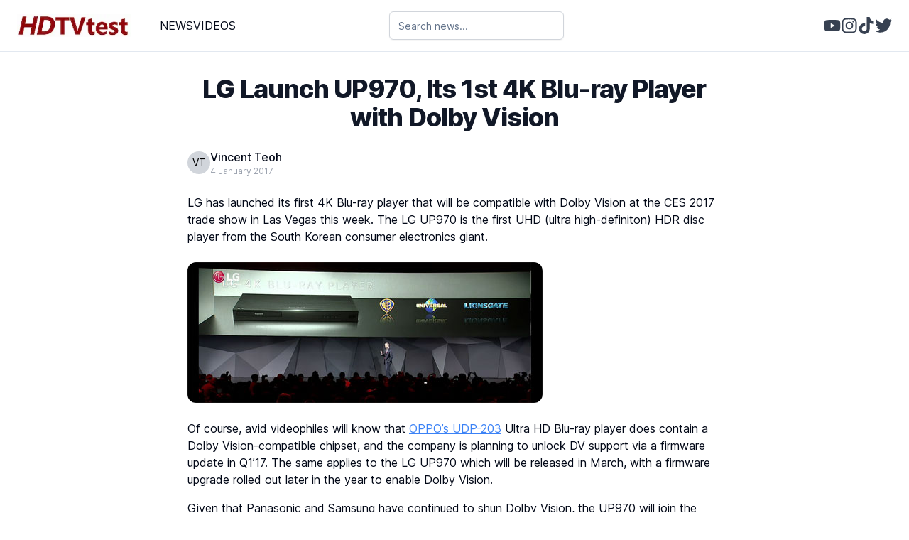

--- FILE ---
content_type: text/html; charset=utf-8
request_url: https://www.hdtvtest.co.uk/news/lg-up970-201701044395
body_size: 9257
content:
<!DOCTYPE html><html lang="en"><head><meta charSet="utf-8"/><meta name="viewport" content="width=device-width, initial-scale=1"/><link rel="preload" as="image" href="https://www.hdtvtest.co.uk/news/wp-content/uploads/2017/01/lg-up970.jpg"/><link rel="stylesheet" href="/_next/static/css/13451f389596575d.css" data-precedence="next"/><link rel="preload" as="script" fetchPriority="low" href="/_next/static/chunks/webpack-a48f4e653af738e1.js"/><script src="/_next/static/chunks/fd9d1056-707c6afae10298e3.js" async=""></script><script src="/_next/static/chunks/23-3b1996d7924334ed.js" async=""></script><script src="/_next/static/chunks/main-app-a59b0da226a4bb01.js" async=""></script><script src="/_next/static/chunks/231-cfe6fa805106ab1f.js" async=""></script><script src="/_next/static/chunks/app/news/%5Bslug%5D/not-found-b428a2fbddc31d65.js" async=""></script><script src="/_next/static/chunks/8e1d74a4-e90ba136a0f8cd1d.js" async=""></script><script src="/_next/static/chunks/96-09f2df3ee4168e7a.js" async=""></script><script src="/_next/static/chunks/868-0495c84223e4f3d3.js" async=""></script><script src="/_next/static/chunks/145-830c643b70f98d3e.js" async=""></script><script src="/_next/static/chunks/app/layout-511fa24baba5b93c.js" async=""></script><title>LG Launch UP970, Its 1st 4K Blu-ray Player with Dolby Vision</title><meta name="description" content="LG has launched its first 4K Blu-ray player that will be compatible with Dolby Vision at the CES 2017 trade show in Las Vegas this week. The LG UP970 is the first UHD (ultra high-definiton) ..."/><link rel="author" href="http://localhost:1337/authors/vt"/><meta name="author" content="Vincent Teoh"/><meta name="publisher" content="https://hdtvtest.co.uk"/><meta name="robots" content="https://hdtvtest.co.uk/robots.txt"/><meta name="fb:app_id" content="263219113786603"/><link rel="canonical" href="/news/lg-up970-201701044395"/><meta property="og:title" content="LG Launch UP970, Its 1st 4K Blu-ray Player with Dolby Vision"/><meta property="og:description" content="LG has launched its first 4K Blu-ray player that will be compatible with Dolby Vision at the CES 2017 trade show in Las Vegas this week. The LG UP970 is the first UHD (ultra high-definiton) ..."/><meta property="og:url" content="http://localhost:3000/news/lg-up970-201701044395"/><meta property="og:site_name" content="HDTV Test"/><meta property="og:image" content="https://www.hdtvtest.co.uk/news/wp-content/uploads/2017/01/lg-up970.jpg"/><meta name="twitter:card" content="summary_large_image"/><meta name="twitter:title" content="LG Launch UP970, Its 1st 4K Blu-ray Player with Dolby Vision"/><meta name="twitter:description" content="LG has launched its first 4K Blu-ray player that will be compatible with Dolby Vision at the CES 2017 trade show in Las Vegas this week. The LG UP970 is the first UHD (ultra high-definiton) ..."/><meta name="twitter:image" content="https://www.hdtvtest.co.uk/news/wp-content/uploads/2017/01/lg-up970.jpg"/><link rel="icon" href="https://www.hdtvtest.co.uk/be/uploads/android_chrome_512x512_652031da12.png"/><meta name="next-size-adjust"/><script src="/_next/static/chunks/polyfills-78c92fac7aa8fdd8.js" noModule=""></script></head><body class="__className_aaf875"><header class="sticky top-0 z-50 mx-auto flex w-full max-w-screen-2xl justify-between border-b bg-white px-6 py-2"><div class="flex w-min items-center justify-between pr-4 md:w-[50%] md:justify-start md:pr-0 lg:w-[25%]"><a class="hidden md:block" href="/"><img alt="hdtvtest logo" loading="lazy" width="204" height="40" decoding="async" data-nimg="1" style="color:transparent" srcSet="/_next/image?url=%2F_next%2Fstatic%2Fmedia%2Flogo.17b15875.png&amp;w=256&amp;q=75 1x, /_next/image?url=%2F_next%2Fstatic%2Fmedia%2Flogo.17b15875.png&amp;w=640&amp;q=75 2x" src="/_next/image?url=%2F_next%2Fstatic%2Fmedia%2Flogo.17b15875.png&amp;w=640&amp;q=75"/></a><button class="text-gray-700 md:hidden"><svg class="size-6" fill="none" stroke="currentColor" viewBox="0 0 24 24" xmlns="http://www.w3.org/2000/svg"><path stroke-linecap="round" stroke-linejoin="round" stroke-width="2" d="M4 6h16M4 12h16m-7 6h7"></path></svg></button><div class="hidden items-center gap-4 pl-10 md:flex"><a class="hover:text-blue-500" href="/news">NEWS</a><a class="hover:text-blue-500" href="/videos">VIDEOS</a></div></div><div class="w-full py-2 md:w-1/5"><div class="relative mx-auto w-full max-w-2xl"><div class="relative"><input type="text" class="flex h-10 bg-background px-3 py-2 text-sm ring-offset-background file:border-0 file:bg-transparent file:text-sm file:font-medium placeholder:text-muted-foreground focus-visible:outline-none focus-visible:ring-2 focus-visible:ring-ring focus-visible:ring-offset-2 disabled:cursor-not-allowed disabled:opacity-50 w-full rounded-md border border-gray-300 pr-10 shadow-sm focus:border-blue-500 focus:outline-none focus:ring-1 focus:ring-blue-500" placeholder="Search news..." value=""/></div></div></div><div class="hidden w-1/5 items-center justify-end gap-4 md:flex"><a target="_blank" rel="noopener noreferrer" href="https://www.youtube.com/@hdtvtest"><svg stroke="currentColor" fill="currentColor" stroke-width="0" viewBox="0 0 576 512" class="text-gray-700 hover:text-red-600" height="24" width="24" xmlns="http://www.w3.org/2000/svg"><path d="M549.655 124.083c-6.281-23.65-24.787-42.276-48.284-48.597C458.781 64 288 64 288 64S117.22 64 74.629 75.486c-23.497 6.322-42.003 24.947-48.284 48.597-11.412 42.867-11.412 132.305-11.412 132.305s0 89.438 11.412 132.305c6.281 23.65 24.787 41.5 48.284 47.821C117.22 448 288 448 288 448s170.78 0 213.371-11.486c23.497-6.321 42.003-24.171 48.284-47.821 11.412-42.867 11.412-132.305 11.412-132.305s0-89.438-11.412-132.305zm-317.51 213.508V175.185l142.739 81.205-142.739 81.201z"></path></svg></a><a target="_blank" rel="noopener noreferrer" href="https://www.instagram.com/hdtvtest/?hl=en"><svg stroke="currentColor" fill="currentColor" stroke-width="0" viewBox="0 0 448 512" class="text-gray-700 hover:text-pink-500" height="24" width="24" xmlns="http://www.w3.org/2000/svg"><path d="M224.1 141c-63.6 0-114.9 51.3-114.9 114.9s51.3 114.9 114.9 114.9S339 319.5 339 255.9 287.7 141 224.1 141zm0 189.6c-41.1 0-74.7-33.5-74.7-74.7s33.5-74.7 74.7-74.7 74.7 33.5 74.7 74.7-33.6 74.7-74.7 74.7zm146.4-194.3c0 14.9-12 26.8-26.8 26.8-14.9 0-26.8-12-26.8-26.8s12-26.8 26.8-26.8 26.8 12 26.8 26.8zm76.1 27.2c-1.7-35.9-9.9-67.7-36.2-93.9-26.2-26.2-58-34.4-93.9-36.2-37-2.1-147.9-2.1-184.9 0-35.8 1.7-67.6 9.9-93.9 36.1s-34.4 58-36.2 93.9c-2.1 37-2.1 147.9 0 184.9 1.7 35.9 9.9 67.7 36.2 93.9s58 34.4 93.9 36.2c37 2.1 147.9 2.1 184.9 0 35.9-1.7 67.7-9.9 93.9-36.2 26.2-26.2 34.4-58 36.2-93.9 2.1-37 2.1-147.8 0-184.8zM398.8 388c-7.8 19.6-22.9 34.7-42.6 42.6-29.5 11.7-99.5 9-132.1 9s-102.7 2.6-132.1-9c-19.6-7.8-34.7-22.9-42.6-42.6-11.7-29.5-9-99.5-9-132.1s-2.6-102.7 9-132.1c7.8-19.6 22.9-34.7 42.6-42.6 29.5-11.7 99.5-9 132.1-9s102.7-2.6 132.1 9c19.6 7.8 34.7 22.9 42.6 42.6 11.7 29.5 9 99.5 9 132.1s2.7 102.7-9 132.1z"></path></svg></a><a target="_blank" rel="noopener noreferrer" href=" https://www.tiktok.com/@hdtvtest"><svg stroke="currentColor" fill="currentColor" stroke-width="0" viewBox="0 0 448 512" class="text-gray-700 hover:text-red-600" height="24" width="24" xmlns="http://www.w3.org/2000/svg"><path d="M448,209.91a210.06,210.06,0,0,1-122.77-39.25V349.38A162.55,162.55,0,1,1,185,188.31V278.2a74.62,74.62,0,1,0,52.23,71.18V0l88,0a121.18,121.18,0,0,0,1.86,22.17h0A122.18,122.18,0,0,0,381,102.39a121.43,121.43,0,0,0,67,20.14Z"></path></svg></a><a target="_blank" rel="noopener noreferrer" href="https://x.com/Vincent_Teoh"><svg stroke="currentColor" fill="currentColor" stroke-width="0" viewBox="0 0 512 512" class="text-gray-700 hover:text-blue-500" height="24" width="24" xmlns="http://www.w3.org/2000/svg"><path d="M459.37 151.716c.325 4.548.325 9.097.325 13.645 0 138.72-105.583 298.558-298.558 298.558-59.452 0-114.68-17.219-161.137-47.106 8.447.974 16.568 1.299 25.34 1.299 49.055 0 94.213-16.568 130.274-44.832-46.132-.975-84.792-31.188-98.112-72.772 6.498.974 12.995 1.624 19.818 1.624 9.421 0 18.843-1.3 27.614-3.573-48.081-9.747-84.143-51.98-84.143-102.985v-1.299c13.969 7.797 30.214 12.67 47.431 13.319-28.264-18.843-46.781-51.005-46.781-87.391 0-19.492 5.197-37.36 14.294-52.954 51.655 63.675 129.3 105.258 216.365 109.807-1.624-7.797-2.599-15.918-2.599-24.04 0-57.828 46.782-104.934 104.934-104.934 30.213 0 57.502 12.67 76.67 33.137 23.715-4.548 46.456-13.32 66.599-25.34-7.798 24.366-24.366 44.833-46.132 57.827 21.117-2.273 41.584-8.122 60.426-16.243-14.292 20.791-32.161 39.308-52.628 54.253z"></path></svg></a></div></header><!--$--><!--$--><div class="mx-auto max-w-3xl px-2 pt-6"><div class=""><h1 class="py-2 text-center text-4xl font-extrabold tracking-tight text-gray-900">LG Launch UP970, Its 1st 4K Blu-ray Player with Dolby Vision</h1><div class="mt-4 flex"><div class="flex items-center gap-4"><a href="/author/vt"><div class="flex size-8 items-center justify-center rounded-full bg-gray-300 px-0.5 text-sm uppercase text-black">VT</div></a><div class="flex flex-col"><a href="/author/vt"><div class="font-medium hover:text-blue-500">Vincent Teoh</div></a><time class="text-xs text-gray-400" dateTime="2024-06-29T09:09:31.816Z">4 January 2017</time></div></div></div></div><div><section class="rich-text py-6 dark:bg-black dark:text-gray-50 "><p>LG has launched its first 4K Blu-ray player that will be compatible with Dolby Vision at the CES 2017 trade show in Las Vegas this week. The LG UP970 is the first UHD (ultra high-definiton) HDR disc player from the South Korean consumer electronics giant.</p>
<p><img src="https://www.hdtvtest.co.uk/news/wp-content/uploads/2017/01/lg-up970.jpg" alt="LG UP970"/></p>
<p>Of course, avid videophiles will know that <a href="http://hdtvtest.co.uk/news/udp203-201609164363.htm">OPPO’s UDP-203</a> Ultra HD Blu-ray player does contain a Dolby Vision-compatible chipset, and the company is planning to unlock DV support via a firmware update in Q1’17. The same applies to the LG UP970 which will be released in March, with a firmware upgrade rolled out later in the year to enable Dolby Vision.</p>
<p>Given that Panasonic and Samsung have continued to shun Dolby Vision, the UP970 will join the OPPO 203 and perhaps an offering from another brand as the most suitable 4K Blu-ray machine for LG OLED owners. Whilst improved over the course of 2016 <a href="http://hdtvtest.co.uk/news/oled55b6v-201611044381.htm">through firmware upgrades</a>, tone-mapping of HDR10 UHD Blu-rays on LG’s 2016 OLED televisions such as the B6, <a href="http://hdtvtest.co.uk/news/oled55e6-201604274285.htm">E6</a> and <a href="http://hdtvtest.co.uk/news/oled65g6v-201608304343.htm">G6</a> remained problematic due to clipped highlight detail from lower peak brightness. It’s hoped that <a href="http://hdtvtest.co.uk/news/dolby-hdr-201606214303.htm">Dolby Vision’s dynamic metadata</a> could help address this issue.</p>
<p>Although OPPO’s disc players have developed an excellent reputation among the video enthusiast community over the years, we’ve found LG’s Blu-ray decks to be outstanding value-for-money, correctly outputting the source video signal without unnecessary luminance/ gamma manipulation or forced noise reduction. One potential area where the LG UP970 may trump the OPPO UDP-203 is built-in Netflix and Amazon Video apps for 4K HDR streaming, though of course the latter may reverse its no-app policy and add them in the future.</p>
<p>We’re reporting live from the CES showhalls in Las Vegas all week, and will bring you more details about pricing as soon as we find out.</p></section></div></div><!--/$--><!--/$--><div class="flex items-center justify-center py-6"></div><script src="/_next/static/chunks/webpack-a48f4e653af738e1.js" async=""></script><script>(self.__next_f=self.__next_f||[]).push([0]);self.__next_f.push([2,null])</script><script>self.__next_f.push([1,"1:HL[\"/_next/static/media/c9a5bc6a7c948fb0-s.p.woff2\",\"font\",{\"crossOrigin\":\"\",\"type\":\"font/woff2\"}]\n2:HL[\"/_next/static/css/13451f389596575d.css\",\"style\"]\n"])</script><script>self.__next_f.push([1,"3:I[5751,[],\"\"]\n6:I[9275,[],\"\"]\n8:I[1343,[],\"\"]\n9:I[231,[\"231\",\"static/chunks/231-cfe6fa805106ab1f.js\",\"494\",\"static/chunks/app/news/%5Bslug%5D/not-found-b428a2fbddc31d65.js\"],\"\"]\nc:I[6130,[],\"\"]\n7:[\"slug\",\"lg-up970-201701044395\",\"d\"]\nd:[]\n"])</script><script>self.__next_f.push([1,"0:[[[\"$\",\"link\",\"0\",{\"rel\":\"stylesheet\",\"href\":\"/_next/static/css/13451f389596575d.css\",\"precedence\":\"next\",\"crossOrigin\":\"$undefined\"}]],[\"$\",\"$L3\",null,{\"buildId\":\"VSfX5_fplmuBSgTULgwzQ\",\"assetPrefix\":\"\",\"initialCanonicalUrl\":\"/news/lg-up970-201701044395\",\"initialTree\":[\"\",{\"children\":[\"news\",{\"children\":[[\"slug\",\"lg-up970-201701044395\",\"d\"],{\"children\":[\"__PAGE__\",{}]}]}]},\"$undefined\",\"$undefined\",true],\"initialSeedData\":[\"\",{\"children\":[\"news\",{\"children\":[[\"slug\",\"lg-up970-201701044395\",\"d\"],{\"children\":[\"__PAGE__\",{},[[\"$L4\",\"$L5\"],null],null]},[\"$\",\"$L6\",null,{\"parallelRouterKey\":\"children\",\"segmentPath\":[\"children\",\"news\",\"children\",\"$7\",\"children\"],\"error\":\"$undefined\",\"errorStyles\":\"$undefined\",\"errorScripts\":\"$undefined\",\"template\":[\"$\",\"$L8\",null,{}],\"templateStyles\":\"$undefined\",\"templateScripts\":\"$undefined\",\"notFound\":[\"$\",\"div\",null,{\"children\":[[\"$\",\"h2\",null,{\"children\":\"Not Found\"}],[\"$\",\"p\",null,{\"children\":\"Could not find requested resource\"}],[\"$\",\"$L9\",null,{\"href\":\"/\",\"children\":\"Return Home\"}]]}],\"notFoundStyles\":[],\"styles\":null}],[[\"$\",\"div\",null,{\"className\":\"flex min-h-screen flex-col items-center\",\"children\":[\"$\",\"div\",null,{\"className\":\"mt-10 w-full max-w-3xl p-6\",\"children\":[[\"$\",\"div\",null,{\"className\":\"mb-6 h-8 w-3/4 rounded bg-gray-300\"}],[\"$\",\"div\",null,{\"className\":\"mb-6 flex items-center\",\"children\":[[\"$\",\"div\",null,{\"className\":\"mr-3 size-10 rounded-full bg-gray-300\"}],[\"$\",\"div\",null,{\"className\":\"h-4 w-24 rounded bg-gray-300\"}]]}],[\"$\",\"div\",null,{\"className\":\"mb-6 h-64 w-full rounded bg-gray-300\"}],[\"$\",\"div\",null,{\"className\":\"py-10\",\"children\":[[\"$\",\"div\",null,{\"className\":\"mb-2 h-4 w-full rounded bg-gray-300\"}],[\"$\",\"div\",null,{\"className\":\"mb-2 h-4 w-5/6 rounded bg-gray-300\"}],[\"$\",\"div\",null,{\"className\":\"mb-2 h-4 w-2/3 rounded bg-gray-300\"}],[\"$\",\"div\",null,{\"className\":\"mb-2 h-4 w-3/4 rounded bg-gray-300\"}],[\"$\",\"div\",null,{\"className\":\"mb-2 h-4 w-full rounded bg-gray-300\"}],[\"$\",\"div\",null,{\"className\":\"mb-2 h-4 w-1/2 rounded bg-gray-300\"}],[\"$\",\"div\",null,{\"className\":\"mb-2 h-4 w-full rounded bg-gray-300\"}],[\"$\",\"div\",null,{\"className\":\"mb-2 h-4 w-5/6 rounded bg-gray-300\"}],[\"$\",\"div\",null,{\"className\":\"mb-2 h-4 w-2/3 rounded bg-gray-300\"}],[\"$\",\"div\",null,{\"className\":\"mb-2 h-4 w-3/4 rounded bg-gray-300\"}],[\"$\",\"div\",null,{\"className\":\"mb-2 h-4 w-full rounded bg-gray-300\"}]]}]]}]}],[],[]]]},[\"$\",\"$L6\",null,{\"parallelRouterKey\":\"children\",\"segmentPath\":[\"children\",\"news\",\"children\"],\"error\":\"$undefined\",\"errorStyles\":\"$undefined\",\"errorScripts\":\"$undefined\",\"template\":[\"$\",\"$L8\",null,{}],\"templateStyles\":\"$undefined\",\"templateScripts\":\"$undefined\",\"notFound\":\"$undefined\",\"notFoundStyles\":\"$undefined\",\"styles\":null}],null]},[\"$La\",null],[[\"$\",\"div\",null,{\"className\":\"flex h-screen items-center justify-center\",\"children\":[\"$\",\"div\",null,{\"className\":\"size-20 animate-spin rounded-full border-y-2 border-gray-900\"}]}],[],[]]],\"couldBeIntercepted\":false,\"initialHead\":[false,\"$Lb\"],\"globalErrorComponent\":\"$c\",\"missingSlots\":\"$Wd\"}]]\n"])</script><script>self.__next_f.push([1,"e:I[6790,[\"699\",\"static/chunks/8e1d74a4-e90ba136a0f8cd1d.js\",\"231\",\"static/chunks/231-cfe6fa805106ab1f.js\",\"96\",\"static/chunks/96-09f2df3ee4168e7a.js\",\"868\",\"static/chunks/868-0495c84223e4f3d3.js\",\"145\",\"static/chunks/145-830c643b70f98d3e.js\",\"185\",\"static/chunks/app/layout-511fa24baba5b93c.js\"],\"default\"]\na:[\"$\",\"html\",null,{\"lang\":\"en\",\"children\":[\"$\",\"body\",null,{\"className\":\"__className_aaf875\",\"children\":[[\"$\",\"$Le\",null,{\"hasArticles\":false}],[\"$\",\"$L6\",null,{\"parallelRouterKey\":\"children\",\"segmentPath\":[\"children\"],\"error\":\"$undefined\",\"errorStyles\":\"$undefined\",\"errorScripts\":\"$undefined\",\"template\":[\"$\",\"$L8\",null,{}],\"templateStyles\":\"$undefined\",\"templateScripts\":\"$undefined\",\"notFound\":[[\"$\",\"title\",null,{\"children\":\"404: This page could not be found.\"}],[\"$\",\"div\",null,{\"style\":{\"fontFamily\":\"system-ui,\\\"Segoe UI\\\",Roboto,Helvetica,Arial,sans-serif,\\\"Apple Color Emoji\\\",\\\"Segoe UI Emoji\\\"\",\"height\":\"100vh\",\"textAlign\":\"center\",\"display\":\"flex\",\"flexDirection\":\"column\",\"alignItems\":\"center\",\"justifyContent\":\"center\"},\"children\":[\"$\",\"div\",null,{\"children\":[[\"$\",\"style\",null,{\"dangerouslySetInnerHTML\":{\"__html\":\"body{color:#000;background:#fff;margin:0}.next-error-h1{border-right:1px solid rgba(0,0,0,.3)}@media (prefers-color-scheme:dark){body{color:#fff;background:#000}.next-error-h1{border-right:1px solid rgba(255,255,255,.3)}}\"}}],[\"$\",\"h1\",null,{\"className\":\"next-error-h1\",\"style\":{\"display\":\"inline-block\",\"margin\":\"0 20px 0 0\",\"padding\":\"0 23px 0 0\",\"fontSize\":24,\"fontWeight\":500,\"verticalAlign\":\"top\",\"lineHeight\":\"49px\"},\"children\":\"404\"}],[\"$\",\"div\",null,{\"style\":{\"display\":\"inline-block\"},\"children\":[\"$\",\"h2\",null,{\"style\":{\"fontSize\":14,\"fontWeight\":400,\"lineHeight\":\"49px\",\"margin\":0},\"children\":\"This page could not be found.\"}]}]]}]}]],\"notFoundStyles\":[],\"styles\":null}],[\"$\",\"div\",null,{\"className\":\"flex items-center justify-center py-6\"}]]}]}]\n"])</script><script>self.__next_f.push([1,"5:[\"$\",\"div\",null,{\"className\":\"mx-auto max-w-3xl px-2 pt-6\",\"children\":[[\"$\",\"div\",null,{\"className\":\"\",\"children\":[[\"$\",\"h1\",null,{\"className\":\"py-2 text-center text-4xl font-extrabold tracking-tight text-gray-900\",\"children\":\"LG Launch UP970, Its 1st 4K Blu-ray Player with Dolby Vision\"}],[\"$\",\"div\",null,{\"className\":\"mt-4 flex\",\"children\":[\"$\",\"div\",null,{\"className\":\"flex items-center gap-4\",\"children\":[[\"$\",\"$L9\",null,{\"href\":\"/author/vt\",\"children\":[\"$\",\"div\",null,{\"className\":\"flex size-8 items-center justify-center rounded-full bg-gray-300 px-0.5 text-sm uppercase text-black\",\"children\":\"VT\"}]}],[\"$\",\"div\",null,{\"className\":\"flex flex-col\",\"children\":[[\"$\",\"$L9\",null,{\"href\":\"/author/vt\",\"children\":[\"$\",\"div\",null,{\"className\":\"font-medium hover:text-blue-500\",\"children\":\"Vincent Teoh\"}]}],[\"$\",\"time\",null,{\"className\":\"text-xs text-gray-400\",\"dateTime\":\"2024-06-29T09:09:31.816Z\",\"children\":\"4 January 2017\"}]]}]]}]}]]}],null,[\"$\",\"div\",null,{\"children\":[[\"$\",\"section\",null,{\"className\":\"rich-text py-6 dark:bg-black dark:text-gray-50 \",\"children\":[[\"$\",\"p\",\"p-0\",{\"children\":\"LG has launched its first 4K Blu-ray player that will be compatible with Dolby Vision at the CES 2017 trade show in Las Vegas this week. The LG UP970 is the first UHD (ultra high-definiton) HDR disc player from the South Korean consumer electronics giant.\"}],\"\\n\",[\"$\",\"p\",\"p-1\",{\"children\":[\"$\",\"img\",\"img-0\",{\"src\":\"https://www.hdtvtest.co.uk/news/wp-content/uploads/2017/01/lg-up970.jpg\",\"alt\":\"LG UP970\"}]}],\"\\n\",[\"$\",\"p\",\"p-2\",{\"children\":[\"Of course, avid videophiles will know that \",[\"$\",\"a\",\"a-0\",{\"href\":\"http://hdtvtest.co.uk/news/udp203-201609164363.htm\",\"children\":\"OPPO’s UDP-203\"}],\" Ultra HD Blu-ray player does contain a Dolby Vision-compatible chipset, and the company is planning to unlock DV support via a firmware update in Q1’17. The same applies to the LG UP970 which will be released in March, with a firmware upgrade rolled out later in the year to enable Dolby Vision.\"]}],\"\\n\",[\"$\",\"p\",\"p-3\",{\"children\":[\"Given that Panasonic and Samsung have continued to shun Dolby Vision, the UP970 will join the OPPO 203 and perhaps an offering from another brand as the most suitable 4K Blu-ray machine for LG OLED owners. Whilst improved over the course of 2016 \",[\"$\",\"a\",\"a-0\",{\"href\":\"http://hdtvtest.co.uk/news/oled55b6v-201611044381.htm\",\"children\":\"through firmware upgrades\"}],\", tone-mapping of HDR10 UHD Blu-rays on LG’s 2016 OLED televisions such as the B6, \",[\"$\",\"a\",\"a-1\",{\"href\":\"http://hdtvtest.co.uk/news/oled55e6-201604274285.htm\",\"children\":\"E6\"}],\" and \",[\"$\",\"a\",\"a-2\",{\"href\":\"http://hdtvtest.co.uk/news/oled65g6v-201608304343.htm\",\"children\":\"G6\"}],\" remained problematic due to clipped highlight detail from lower peak brightness. It’s hoped that \",[\"$\",\"a\",\"a-3\",{\"href\":\"http://hdtvtest.co.uk/news/dolby-hdr-201606214303.htm\",\"children\":\"Dolby Vision’s dynamic metadata\"}],\" could help address this issue.\"]}],\"\\n\",[\"$\",\"p\",\"p-4\",{\"children\":\"Although OPPO’s disc players have developed an excellent reputation among the video enthusiast community over the years, we’ve found LG’s Blu-ray decks to be outstanding value-for-money, correctly outputting the source video signal without unnecessary luminance/ gamma manipulation or forced noise reduction. One potential area where the LG UP970 may trump the OPPO UDP-203 is built-in Netflix and Amazon Video apps for 4K HDR streaming, though of course the latter may reverse its no-app policy and add them in the future.\"}],\"\\n\",[\"$\",\"p\",\"p-5\",{\"children\":\"We’re reporting live from the CES showhalls in Las Vegas all week, and will bring you more details about pricing as soon as we find out.\"}]]}]]}]]}]\n"])</script><script>self.__next_f.push([1,"b:[[\"$\",\"meta\",\"0\",{\"name\":\"viewport\",\"content\":\"width=device-width, initial-scale=1\"}],[\"$\",\"meta\",\"1\",{\"charSet\":\"utf-8\"}],[\"$\",\"title\",\"2\",{\"children\":\"LG Launch UP970, Its 1st 4K Blu-ray Player with Dolby Vision\"}],[\"$\",\"meta\",\"3\",{\"name\":\"description\",\"content\":\"LG has launched its first 4K Blu-ray player that will be compatible with Dolby Vision at the CES 2017 trade show in Las Vegas this week. The LG UP970 is the first UHD (ultra high-definiton) ...\"}],[\"$\",\"link\",\"4\",{\"rel\":\"author\",\"href\":\"http://localhost:1337/authors/vt\"}],[\"$\",\"meta\",\"5\",{\"name\":\"author\",\"content\":\"Vincent Teoh\"}],[\"$\",\"meta\",\"6\",{\"name\":\"publisher\",\"content\":\"https://hdtvtest.co.uk\"}],[\"$\",\"meta\",\"7\",{\"name\":\"robots\",\"content\":\"https://hdtvtest.co.uk/robots.txt\"}],[\"$\",\"meta\",\"8\",{\"name\":\"fb:app_id\",\"content\":\"263219113786603\"}],[\"$\",\"link\",\"9\",{\"rel\":\"canonical\",\"href\":\"/news/lg-up970-201701044395\"}],[\"$\",\"meta\",\"10\",{\"property\":\"og:title\",\"content\":\"LG Launch UP970, Its 1st 4K Blu-ray Player with Dolby Vision\"}],[\"$\",\"meta\",\"11\",{\"property\":\"og:description\",\"content\":\"LG has launched its first 4K Blu-ray player that will be compatible with Dolby Vision at the CES 2017 trade show in Las Vegas this week. The LG UP970 is the first UHD (ultra high-definiton) ...\"}],[\"$\",\"meta\",\"12\",{\"property\":\"og:url\",\"content\":\"http://localhost:3000/news/lg-up970-201701044395\"}],[\"$\",\"meta\",\"13\",{\"property\":\"og:site_name\",\"content\":\"HDTV Test\"}],[\"$\",\"meta\",\"14\",{\"property\":\"og:image\",\"content\":\"https://www.hdtvtest.co.uk/news/wp-content/uploads/2017/01/lg-up970.jpg\"}],[\"$\",\"meta\",\"15\",{\"name\":\"twitter:card\",\"content\":\"summary_large_image\"}],[\"$\",\"meta\",\"16\",{\"name\":\"twitter:title\",\"content\":\"LG Launch UP970, Its 1st 4K Blu-ray Player with Dolby Vision\"}],[\"$\",\"meta\",\"17\",{\"name\":\"twitter:description\",\"content\":\"LG has launched its first 4K Blu-ray player that will be compatible with Dolby Vision at the CES 2017 trade show in Las Vegas this week. The LG UP970 is the first UHD (ultra high-definiton) ...\"}],[\"$\",\"meta\",\"18\",{\"name\":\"twitter:image\",\"content\":\"https://www.hdtvtest.co.uk/news/wp-content/uploads/2017/01/lg-up970.jpg\"}],[\"$\",\"link\",\"19\",{\"rel\":\"icon\",\"href\":\"https://www.hdtvtest.co.uk/be/uploads/android_chrome_512x512_652031da12.png\"}],[\"$\",\"meta\",\"20\",{\"name\":\"next-size-adjust\"}]]\n"])</script><script>self.__next_f.push([1,"4:null\n"])</script></body></html>

--- FILE ---
content_type: application/javascript; charset=UTF-8
request_url: https://www.hdtvtest.co.uk/_next/static/chunks/145-830c643b70f98d3e.js
body_size: 11812
content:
(self.webpackChunk_N_E=self.webpackChunk_N_E||[]).push([[145],{84:function(t,e,r){"use strict";var o=r(7323),n=r(1356),i=n(o("String.prototype.indexOf"));t.exports=function(t,e){var r=o(t,!!e);return"function"==typeof r&&i(t,".prototype.")>-1?n(r):r}},1356:function(t,e,r){"use strict";var o=r(1769),n=r(7323),i=r(9813),a=r(1354),l=n("%Function.prototype.apply%"),p=n("%Function.prototype.call%"),c=n("%Reflect.apply%",!0)||o.call(p,l),u=r(7723),f=n("%Math.max%");t.exports=function(t){if("function"!=typeof t)throw new a("a function is required");var e=c(o,p,arguments);return i(e,1+f(0,t.length-(arguments.length-1)),!0)};var y=function(){return c(o,l,arguments)};u?u(t.exports,"apply",{value:y}):t.exports.apply=y},602:function(t,e,r){"use strict";var o=r(7723),n=r(7422),i=r(1354),a=r(8136);t.exports=function(t,e,r){if(!t||"object"!=typeof t&&"function"!=typeof t)throw new i("`obj` must be an object or a function`");if("string"!=typeof e&&"symbol"!=typeof e)throw new i("`property` must be a string or a symbol`");if(arguments.length>3&&"boolean"!=typeof arguments[3]&&null!==arguments[3])throw new i("`nonEnumerable`, if provided, must be a boolean or null");if(arguments.length>4&&"boolean"!=typeof arguments[4]&&null!==arguments[4])throw new i("`nonWritable`, if provided, must be a boolean or null");if(arguments.length>5&&"boolean"!=typeof arguments[5]&&null!==arguments[5])throw new i("`nonConfigurable`, if provided, must be a boolean or null");if(arguments.length>6&&"boolean"!=typeof arguments[6])throw new i("`loose`, if provided, must be a boolean");var l=arguments.length>3?arguments[3]:null,p=arguments.length>4?arguments[4]:null,c=arguments.length>5?arguments[5]:null,u=arguments.length>6&&arguments[6],f=!!a&&a(t,e);if(o)o(t,e,{configurable:null===c&&f?f.configurable:!c,enumerable:null===l&&f?f.enumerable:!l,value:r,writable:null===p&&f?f.writable:!p});else if(!u&&(l||p||c))throw new n("This environment does not support defining a property as non-configurable, non-writable, or non-enumerable.");else t[e]=r}},7723:function(t,e,r){"use strict";var o=r(7323)("%Object.defineProperty%",!0)||!1;if(o)try{o({},"a",{value:1})}catch(t){o=!1}t.exports=o},1479:function(t){"use strict";t.exports=EvalError},9509:function(t){"use strict";t.exports=Error},3231:function(t){"use strict";t.exports=RangeError},8531:function(t){"use strict";t.exports=ReferenceError},7422:function(t){"use strict";t.exports=SyntaxError},1354:function(t){"use strict";t.exports=TypeError},8150:function(t){"use strict";t.exports=URIError},8734:function(t){"use strict";var e=Object.prototype.toString,r=Math.max,o=function(t,e){for(var r=[],o=0;o<t.length;o+=1)r[o]=t[o];for(var n=0;n<e.length;n+=1)r[n+t.length]=e[n];return r},n=function(t,e){for(var r=[],o=e||0,n=0;o<t.length;o+=1,n+=1)r[n]=t[o];return r},i=function(t,e){for(var r="",o=0;o<t.length;o+=1)r+=t[o],o+1<t.length&&(r+=e);return r};t.exports=function(t){var a,l=this;if("function"!=typeof l||"[object Function]"!==e.apply(l))throw TypeError("Function.prototype.bind called on incompatible "+l);for(var p=n(arguments,1),c=r(0,l.length-p.length),u=[],f=0;f<c;f++)u[f]="$"+f;if(a=Function("binder","return function ("+i(u,",")+"){ return binder.apply(this,arguments); }")(function(){if(this instanceof a){var e=l.apply(this,o(p,arguments));return Object(e)===e?e:this}return l.apply(t,o(p,arguments))}),l.prototype){var y=function(){};y.prototype=l.prototype,a.prototype=new y,y.prototype=null}return a}},1769:function(t,e,r){"use strict";var o=r(8734);t.exports=Function.prototype.bind||o},7323:function(t,e,r){"use strict";var o,n=r(9509),i=r(1479),a=r(3231),l=r(8531),p=r(7422),c=r(1354),u=r(8150),f=Function,y=function(t){try{return f('"use strict"; return ('+t+").constructor;")()}catch(t){}},s=Object.getOwnPropertyDescriptor;if(s)try{s({},"")}catch(t){s=null}var d=function(){throw new c},b=s?function(){try{return arguments.callee,d}catch(t){try{return s(arguments,"callee").get}catch(t){return d}}}():d,g=r(6025)(),m=r(7077)(),h=Object.getPrototypeOf||(m?function(t){return t.__proto__}:null),v={},S="undefined"!=typeof Uint8Array&&h?h(Uint8Array):o,w={__proto__:null,"%AggregateError%":"undefined"==typeof AggregateError?o:AggregateError,"%Array%":Array,"%ArrayBuffer%":"undefined"==typeof ArrayBuffer?o:ArrayBuffer,"%ArrayIteratorPrototype%":g&&h?h([][Symbol.iterator]()):o,"%AsyncFromSyncIteratorPrototype%":o,"%AsyncFunction%":v,"%AsyncGenerator%":v,"%AsyncGeneratorFunction%":v,"%AsyncIteratorPrototype%":v,"%Atomics%":"undefined"==typeof Atomics?o:Atomics,"%BigInt%":"undefined"==typeof BigInt?o:BigInt,"%BigInt64Array%":"undefined"==typeof BigInt64Array?o:BigInt64Array,"%BigUint64Array%":"undefined"==typeof BigUint64Array?o:BigUint64Array,"%Boolean%":Boolean,"%DataView%":"undefined"==typeof DataView?o:DataView,"%Date%":Date,"%decodeURI%":decodeURI,"%decodeURIComponent%":decodeURIComponent,"%encodeURI%":encodeURI,"%encodeURIComponent%":encodeURIComponent,"%Error%":n,"%eval%":eval,"%EvalError%":i,"%Float32Array%":"undefined"==typeof Float32Array?o:Float32Array,"%Float64Array%":"undefined"==typeof Float64Array?o:Float64Array,"%FinalizationRegistry%":"undefined"==typeof FinalizationRegistry?o:FinalizationRegistry,"%Function%":f,"%GeneratorFunction%":v,"%Int8Array%":"undefined"==typeof Int8Array?o:Int8Array,"%Int16Array%":"undefined"==typeof Int16Array?o:Int16Array,"%Int32Array%":"undefined"==typeof Int32Array?o:Int32Array,"%isFinite%":isFinite,"%isNaN%":isNaN,"%IteratorPrototype%":g&&h?h(h([][Symbol.iterator]())):o,"%JSON%":"object"==typeof JSON?JSON:o,"%Map%":"undefined"==typeof Map?o:Map,"%MapIteratorPrototype%":"undefined"!=typeof Map&&g&&h?h(new Map()[Symbol.iterator]()):o,"%Math%":Math,"%Number%":Number,"%Object%":Object,"%parseFloat%":parseFloat,"%parseInt%":parseInt,"%Promise%":"undefined"==typeof Promise?o:Promise,"%Proxy%":"undefined"==typeof Proxy?o:Proxy,"%RangeError%":a,"%ReferenceError%":l,"%Reflect%":"undefined"==typeof Reflect?o:Reflect,"%RegExp%":RegExp,"%Set%":"undefined"==typeof Set?o:Set,"%SetIteratorPrototype%":"undefined"!=typeof Set&&g&&h?h(new Set()[Symbol.iterator]()):o,"%SharedArrayBuffer%":"undefined"==typeof SharedArrayBuffer?o:SharedArrayBuffer,"%String%":String,"%StringIteratorPrototype%":g&&h?h(""[Symbol.iterator]()):o,"%Symbol%":g?Symbol:o,"%SyntaxError%":p,"%ThrowTypeError%":b,"%TypedArray%":S,"%TypeError%":c,"%Uint8Array%":"undefined"==typeof Uint8Array?o:Uint8Array,"%Uint8ClampedArray%":"undefined"==typeof Uint8ClampedArray?o:Uint8ClampedArray,"%Uint16Array%":"undefined"==typeof Uint16Array?o:Uint16Array,"%Uint32Array%":"undefined"==typeof Uint32Array?o:Uint32Array,"%URIError%":u,"%WeakMap%":"undefined"==typeof WeakMap?o:WeakMap,"%WeakRef%":"undefined"==typeof WeakRef?o:WeakRef,"%WeakSet%":"undefined"==typeof WeakSet?o:WeakSet};if(h)try{null.error}catch(t){var A=h(h(t));w["%Error.prototype%"]=A}var j=function t(e){var r;if("%AsyncFunction%"===e)r=y("async function () {}");else if("%GeneratorFunction%"===e)r=y("function* () {}");else if("%AsyncGeneratorFunction%"===e)r=y("async function* () {}");else if("%AsyncGenerator%"===e){var o=t("%AsyncGeneratorFunction%");o&&(r=o.prototype)}else if("%AsyncIteratorPrototype%"===e){var n=t("%AsyncGenerator%");n&&h&&(r=h(n.prototype))}return w[e]=r,r},O={__proto__:null,"%ArrayBufferPrototype%":["ArrayBuffer","prototype"],"%ArrayPrototype%":["Array","prototype"],"%ArrayProto_entries%":["Array","prototype","entries"],"%ArrayProto_forEach%":["Array","prototype","forEach"],"%ArrayProto_keys%":["Array","prototype","keys"],"%ArrayProto_values%":["Array","prototype","values"],"%AsyncFunctionPrototype%":["AsyncFunction","prototype"],"%AsyncGenerator%":["AsyncGeneratorFunction","prototype"],"%AsyncGeneratorPrototype%":["AsyncGeneratorFunction","prototype","prototype"],"%BooleanPrototype%":["Boolean","prototype"],"%DataViewPrototype%":["DataView","prototype"],"%DatePrototype%":["Date","prototype"],"%ErrorPrototype%":["Error","prototype"],"%EvalErrorPrototype%":["EvalError","prototype"],"%Float32ArrayPrototype%":["Float32Array","prototype"],"%Float64ArrayPrototype%":["Float64Array","prototype"],"%FunctionPrototype%":["Function","prototype"],"%Generator%":["GeneratorFunction","prototype"],"%GeneratorPrototype%":["GeneratorFunction","prototype","prototype"],"%Int8ArrayPrototype%":["Int8Array","prototype"],"%Int16ArrayPrototype%":["Int16Array","prototype"],"%Int32ArrayPrototype%":["Int32Array","prototype"],"%JSONParse%":["JSON","parse"],"%JSONStringify%":["JSON","stringify"],"%MapPrototype%":["Map","prototype"],"%NumberPrototype%":["Number","prototype"],"%ObjectPrototype%":["Object","prototype"],"%ObjProto_toString%":["Object","prototype","toString"],"%ObjProto_valueOf%":["Object","prototype","valueOf"],"%PromisePrototype%":["Promise","prototype"],"%PromiseProto_then%":["Promise","prototype","then"],"%Promise_all%":["Promise","all"],"%Promise_reject%":["Promise","reject"],"%Promise_resolve%":["Promise","resolve"],"%RangeErrorPrototype%":["RangeError","prototype"],"%ReferenceErrorPrototype%":["ReferenceError","prototype"],"%RegExpPrototype%":["RegExp","prototype"],"%SetPrototype%":["Set","prototype"],"%SharedArrayBufferPrototype%":["SharedArrayBuffer","prototype"],"%StringPrototype%":["String","prototype"],"%SymbolPrototype%":["Symbol","prototype"],"%SyntaxErrorPrototype%":["SyntaxError","prototype"],"%TypedArrayPrototype%":["TypedArray","prototype"],"%TypeErrorPrototype%":["TypeError","prototype"],"%Uint8ArrayPrototype%":["Uint8Array","prototype"],"%Uint8ClampedArrayPrototype%":["Uint8ClampedArray","prototype"],"%Uint16ArrayPrototype%":["Uint16Array","prototype"],"%Uint32ArrayPrototype%":["Uint32Array","prototype"],"%URIErrorPrototype%":["URIError","prototype"],"%WeakMapPrototype%":["WeakMap","prototype"],"%WeakSetPrototype%":["WeakSet","prototype"]},P=r(1769),E=r(1060),x=P.call(Function.call,Array.prototype.concat),I=P.call(Function.apply,Array.prototype.splice),F=P.call(Function.call,String.prototype.replace),k=P.call(Function.call,String.prototype.slice),D=P.call(Function.call,RegExp.prototype.exec),R=/[^%.[\]]+|\[(?:(-?\d+(?:\.\d+)?)|(["'])((?:(?!\2)[^\\]|\\.)*?)\2)\]|(?=(?:\.|\[\])(?:\.|\[\]|%$))/g,_=/\\(\\)?/g,N=function(t){var e=k(t,0,1),r=k(t,-1);if("%"===e&&"%"!==r)throw new p("invalid intrinsic syntax, expected closing `%`");if("%"===r&&"%"!==e)throw new p("invalid intrinsic syntax, expected opening `%`");var o=[];return F(t,R,function(t,e,r,n){o[o.length]=r?F(n,_,"$1"):e||t}),o},M=function(t,e){var r,o=t;if(E(O,o)&&(o="%"+(r=O[o])[0]+"%"),E(w,o)){var n=w[o];if(n===v&&(n=j(o)),void 0===n&&!e)throw new c("intrinsic "+t+" exists, but is not available. Please file an issue!");return{alias:r,name:o,value:n}}throw new p("intrinsic "+t+" does not exist!")};t.exports=function(t,e){if("string"!=typeof t||0===t.length)throw new c("intrinsic name must be a non-empty string");if(arguments.length>1&&"boolean"!=typeof e)throw new c('"allowMissing" argument must be a boolean');if(null===D(/^%?[^%]*%?$/,t))throw new p("`%` may not be present anywhere but at the beginning and end of the intrinsic name");var r=N(t),o=r.length>0?r[0]:"",n=M("%"+o+"%",e),i=n.name,a=n.value,l=!1,u=n.alias;u&&(o=u[0],I(r,x([0,1],u)));for(var f=1,y=!0;f<r.length;f+=1){var d=r[f],b=k(d,0,1),g=k(d,-1);if(('"'===b||"'"===b||"`"===b||'"'===g||"'"===g||"`"===g)&&b!==g)throw new p("property names with quotes must have matching quotes");if("constructor"!==d&&y||(l=!0),o+="."+d,E(w,i="%"+o+"%"))a=w[i];else if(null!=a){if(!(d in a)){if(!e)throw new c("base intrinsic for "+t+" exists, but the property is not available.");return}if(s&&f+1>=r.length){var m=s(a,d);a=(y=!!m)&&"get"in m&&!("originalValue"in m.get)?m.get:a[d]}else y=E(a,d),a=a[d];y&&!l&&(w[i]=a)}}return a}},8136:function(t,e,r){"use strict";var o=r(7323)("%Object.getOwnPropertyDescriptor%",!0);if(o)try{o([],"length")}catch(t){o=null}t.exports=o},5041:function(t,e,r){"use strict";var o=r(7723),n=function(){return!!o};n.hasArrayLengthDefineBug=function(){if(!o)return null;try{return 1!==o([],"length",{value:1}).length}catch(t){return!0}},t.exports=n},7077:function(t){"use strict";var e={__proto__:null,foo:{}},r=Object;t.exports=function(){return({__proto__:e}).foo===e.foo&&!(e instanceof r)}},6025:function(t,e,r){"use strict";var o="undefined"!=typeof Symbol&&Symbol,n=r(1770);t.exports=function(){return"function"==typeof o&&"function"==typeof Symbol&&"symbol"==typeof o("foo")&&"symbol"==typeof Symbol("bar")&&n()}},1770:function(t){"use strict";t.exports=function(){if("function"!=typeof Symbol||"function"!=typeof Object.getOwnPropertySymbols)return!1;if("symbol"==typeof Symbol.iterator)return!0;var t={},e=Symbol("test"),r=Object(e);if("string"==typeof e||"[object Symbol]"!==Object.prototype.toString.call(e)||"[object Symbol]"!==Object.prototype.toString.call(r))return!1;for(e in t[e]=42,t)return!1;if("function"==typeof Object.keys&&0!==Object.keys(t).length||"function"==typeof Object.getOwnPropertyNames&&0!==Object.getOwnPropertyNames(t).length)return!1;var o=Object.getOwnPropertySymbols(t);if(1!==o.length||o[0]!==e||!Object.prototype.propertyIsEnumerable.call(t,e))return!1;if("function"==typeof Object.getOwnPropertyDescriptor){var n=Object.getOwnPropertyDescriptor(t,e);if(42!==n.value||!0!==n.enumerable)return!1}return!0}},1060:function(t,e,r){"use strict";var o=Function.prototype.call,n=Object.prototype.hasOwnProperty,i=r(1769);t.exports=i.call(o,n)},6648:function(t,e,r){"use strict";r.d(e,{default:function(){return n.a}});var o=r(5601),n=r.n(o)},7138:function(t,e,r){"use strict";r.d(e,{default:function(){return n.a}});var o=r(231),n=r.n(o)},5601:function(t,e,r){"use strict";Object.defineProperty(e,"__esModule",{value:!0}),function(t,e){for(var r in e)Object.defineProperty(t,r,{enumerable:!0,get:e[r]})}(e,{default:function(){return p},getImageProps:function(){return l}});let o=r(9920),n=r(497),i=r(8173),a=o._(r(1241));function l(t){let{props:e}=(0,n.getImgProps)(t,{defaultLoader:a.default,imgConf:{deviceSizes:[640,750,828,1080,1200,1920,2048,3840],imageSizes:[16,32,48,64,96,128,256,384],path:"/_next/image",loader:"default",dangerouslyAllowSVG:!1,unoptimized:!1}});for(let[t,r]of Object.entries(e))void 0===r&&delete e[t];return{props:e}}let p=i.Image},6919:function(t,e,r){var o="function"==typeof Map&&Map.prototype,n=Object.getOwnPropertyDescriptor&&o?Object.getOwnPropertyDescriptor(Map.prototype,"size"):null,i=o&&n&&"function"==typeof n.get?n.get:null,a=o&&Map.prototype.forEach,l="function"==typeof Set&&Set.prototype,p=Object.getOwnPropertyDescriptor&&l?Object.getOwnPropertyDescriptor(Set.prototype,"size"):null,c=l&&p&&"function"==typeof p.get?p.get:null,u=l&&Set.prototype.forEach,f="function"==typeof WeakMap&&WeakMap.prototype?WeakMap.prototype.has:null,y="function"==typeof WeakSet&&WeakSet.prototype?WeakSet.prototype.has:null,s="function"==typeof WeakRef&&WeakRef.prototype?WeakRef.prototype.deref:null,d=Boolean.prototype.valueOf,b=Object.prototype.toString,g=Function.prototype.toString,m=String.prototype.match,h=String.prototype.slice,v=String.prototype.replace,S=String.prototype.toUpperCase,w=String.prototype.toLowerCase,A=RegExp.prototype.test,j=Array.prototype.concat,O=Array.prototype.join,P=Array.prototype.slice,E=Math.floor,x="function"==typeof BigInt?BigInt.prototype.valueOf:null,I=Object.getOwnPropertySymbols,F="function"==typeof Symbol&&"symbol"==typeof Symbol.iterator?Symbol.prototype.toString:null,k="function"==typeof Symbol&&"object"==typeof Symbol.iterator,D="function"==typeof Symbol&&Symbol.toStringTag&&(typeof Symbol.toStringTag===k?"object":"symbol")?Symbol.toStringTag:null,R=Object.prototype.propertyIsEnumerable,_=("function"==typeof Reflect?Reflect.getPrototypeOf:Object.getPrototypeOf)||([].__proto__===Array.prototype?function(t){return t.__proto__}:null);function N(t,e){if(t===1/0||t===-1/0||t!=t||t&&t>-1e3&&t<1e3||A.call(/e/,e))return e;var r=/[0-9](?=(?:[0-9]{3})+(?![0-9]))/g;if("number"==typeof t){var o=t<0?-E(-t):E(t);if(o!==t){var n=String(o),i=h.call(e,n.length+1);return v.call(n,r,"$&_")+"."+v.call(v.call(i,/([0-9]{3})/g,"$&_"),/_$/,"")}}return v.call(e,r,"$&_")}var M=r(4654),T=M.custom,U=L(T)?T:null;function B(t,e,r){var o="double"===(r.quoteStyle||e)?'"':"'";return o+t+o}function C(t){return"[object Array]"===$(t)&&(!D||!("object"==typeof t&&D in t))}function W(t){return"[object RegExp]"===$(t)&&(!D||!("object"==typeof t&&D in t))}function L(t){if(k)return t&&"object"==typeof t&&t instanceof Symbol;if("symbol"==typeof t)return!0;if(!t||"object"!=typeof t||!F)return!1;try{return F.call(t),!0}catch(t){}return!1}t.exports=function t(e,o,n,l){var p=o||{};if(G(p,"quoteStyle")&&"single"!==p.quoteStyle&&"double"!==p.quoteStyle)throw TypeError('option "quoteStyle" must be "single" or "double"');if(G(p,"maxStringLength")&&("number"==typeof p.maxStringLength?p.maxStringLength<0&&p.maxStringLength!==1/0:null!==p.maxStringLength))throw TypeError('option "maxStringLength", if provided, must be a positive integer, Infinity, or `null`');var b=!G(p,"customInspect")||p.customInspect;if("boolean"!=typeof b&&"symbol"!==b)throw TypeError("option \"customInspect\", if provided, must be `true`, `false`, or `'symbol'`");if(G(p,"indent")&&null!==p.indent&&"	"!==p.indent&&!(parseInt(p.indent,10)===p.indent&&p.indent>0))throw TypeError('option "indent" must be "\\t", an integer > 0, or `null`');if(G(p,"numericSeparator")&&"boolean"!=typeof p.numericSeparator)throw TypeError('option "numericSeparator", if provided, must be `true` or `false`');var S=p.numericSeparator;if(void 0===e)return"undefined";if(null===e)return"null";if("boolean"==typeof e)return e?"true":"false";if("string"==typeof e)return function t(e,r){if(e.length>r.maxStringLength){var o=e.length-r.maxStringLength;return t(h.call(e,0,r.maxStringLength),r)+"... "+o+" more character"+(o>1?"s":"")}return B(v.call(v.call(e,/(['\\])/g,"\\$1"),/[\x00-\x1f]/g,H),"single",r)}(e,p);if("number"==typeof e){if(0===e)return 1/0/e>0?"0":"-0";var A=String(e);return S?N(e,A):A}if("bigint"==typeof e){var E=String(e)+"n";return S?N(e,E):E}var I=void 0===p.depth?5:p.depth;if(void 0===n&&(n=0),n>=I&&I>0&&"object"==typeof e)return C(e)?"[Array]":"[Object]";var T=function(t,e){var r;if("	"===t.indent)r="	";else{if("number"!=typeof t.indent||!(t.indent>0))return null;r=O.call(Array(t.indent+1)," ")}return{base:r,prev:O.call(Array(e+1),r)}}(p,n);if(void 0===l)l=[];else if(z(l,e)>=0)return"[Circular]";function K(e,r,o){if(r&&(l=P.call(l)).push(r),o){var i={depth:p.depth};return G(p,"quoteStyle")&&(i.quoteStyle=p.quoteStyle),t(e,i,n+1,l)}return t(e,p,n+1,l)}if("function"==typeof e&&!W(e)){var Y=function(t){if(t.name)return t.name;var e=m.call(g.call(t),/^function\s*([\w$]+)/);return e?e[1]:null}(e),Z=X(e,K);return"[Function"+(Y?": "+Y:" (anonymous)")+"]"+(Z.length>0?" { "+O.call(Z,", ")+" }":"")}if(L(e)){var tt=k?v.call(String(e),/^(Symbol\(.*\))_[^)]*$/,"$1"):F.call(e);return"object"!=typeof e||k?tt:V(tt)}if(e&&"object"==typeof e&&("undefined"!=typeof HTMLElement&&e instanceof HTMLElement||"string"==typeof e.nodeName&&"function"==typeof e.getAttribute)){for(var te,tr="<"+w.call(String(e.nodeName)),to=e.attributes||[],tn=0;tn<to.length;tn++)tr+=" "+to[tn].name+"="+B((te=to[tn].value,v.call(String(te),/"/g,"&quot;")),"double",p);return tr+=">",e.childNodes&&e.childNodes.length&&(tr+="..."),tr+="</"+w.call(String(e.nodeName))+">"}if(C(e)){if(0===e.length)return"[]";var ti=X(e,K);return T&&!function(t){for(var e=0;e<t.length;e++)if(z(t[e],"\n")>=0)return!1;return!0}(ti)?"["+J(ti,T)+"]":"[ "+O.call(ti,", ")+" ]"}if("[object Error]"===$(e)&&(!D||!("object"==typeof e&&D in e))){var ta=X(e,K);return"cause"in Error.prototype||!("cause"in e)||R.call(e,"cause")?0===ta.length?"["+String(e)+"]":"{ ["+String(e)+"] "+O.call(ta,", ")+" }":"{ ["+String(e)+"] "+O.call(j.call("[cause]: "+K(e.cause),ta),", ")+" }"}if("object"==typeof e&&b){if(U&&"function"==typeof e[U]&&M)return M(e,{depth:I-n});if("symbol"!==b&&"function"==typeof e.inspect)return e.inspect()}if(function(t){if(!i||!t||"object"!=typeof t)return!1;try{i.call(t);try{c.call(t)}catch(t){return!0}return t instanceof Map}catch(t){}return!1}(e)){var tl=[];return a&&a.call(e,function(t,r){tl.push(K(r,e,!0)+" => "+K(t,e))}),Q("Map",i.call(e),tl,T)}if(function(t){if(!c||!t||"object"!=typeof t)return!1;try{c.call(t);try{i.call(t)}catch(t){return!0}return t instanceof Set}catch(t){}return!1}(e)){var tp=[];return u&&u.call(e,function(t){tp.push(K(t,e))}),Q("Set",c.call(e),tp,T)}if(function(t){if(!f||!t||"object"!=typeof t)return!1;try{f.call(t,f);try{y.call(t,y)}catch(t){return!0}return t instanceof WeakMap}catch(t){}return!1}(e))return q("WeakMap");if(function(t){if(!y||!t||"object"!=typeof t)return!1;try{y.call(t,y);try{f.call(t,f)}catch(t){return!0}return t instanceof WeakSet}catch(t){}return!1}(e))return q("WeakSet");if(function(t){if(!s||!t||"object"!=typeof t)return!1;try{return s.call(t),!0}catch(t){}return!1}(e))return q("WeakRef");if("[object Number]"===$(e)&&(!D||!("object"==typeof e&&D in e)))return V(K(Number(e)));if(function(t){if(!t||"object"!=typeof t||!x)return!1;try{return x.call(t),!0}catch(t){}return!1}(e))return V(K(x.call(e)));if("[object Boolean]"===$(e)&&(!D||!("object"==typeof e&&D in e)))return V(d.call(e));if("[object String]"===$(e)&&(!D||!("object"==typeof e&&D in e)))return V(K(String(e)));if("undefined"!=typeof window&&e===window)return"{ [object Window] }";if(e===r.g)return"{ [object globalThis] }";if(!("[object Date]"===$(e)&&(!D||!("object"==typeof e&&D in e)))&&!W(e)){var tc=X(e,K),tu=_?_(e)===Object.prototype:e instanceof Object||e.constructor===Object,tf=e instanceof Object?"":"null prototype",ty=!tu&&D&&Object(e)===e&&D in e?h.call($(e),8,-1):tf?"Object":"",ts=(tu||"function"!=typeof e.constructor?"":e.constructor.name?e.constructor.name+" ":"")+(ty||tf?"["+O.call(j.call([],ty||[],tf||[]),": ")+"] ":"");return 0===tc.length?ts+"{}":T?ts+"{"+J(tc,T)+"}":ts+"{ "+O.call(tc,", ")+" }"}return String(e)};var K=Object.prototype.hasOwnProperty||function(t){return t in this};function G(t,e){return K.call(t,e)}function $(t){return b.call(t)}function z(t,e){if(t.indexOf)return t.indexOf(e);for(var r=0,o=t.length;r<o;r++)if(t[r]===e)return r;return -1}function H(t){var e=t.charCodeAt(0),r={8:"b",9:"t",10:"n",12:"f",13:"r"}[e];return r?"\\"+r:"\\x"+(e<16?"0":"")+S.call(e.toString(16))}function V(t){return"Object("+t+")"}function q(t){return t+" { ? }"}function Q(t,e,r,o){return t+" ("+e+") {"+(o?J(r,o):O.call(r,", "))+"}"}function J(t,e){if(0===t.length)return"";var r="\n"+e.prev+e.base;return r+O.call(t,","+r)+"\n"+e.prev}function X(t,e){var r,o=C(t),n=[];if(o){n.length=t.length;for(var i=0;i<t.length;i++)n[i]=G(t,i)?e(t[i],t):""}var a="function"==typeof I?I(t):[];if(k){r={};for(var l=0;l<a.length;l++)r["$"+a[l]]=a[l]}for(var p in t)G(t,p)&&(!o||String(Number(p))!==p||!(p<t.length))&&(k&&r["$"+p]instanceof Symbol||(A.call(/[^\w$]/,p)?n.push(e(p,t)+": "+e(t[p],t)):n.push(p+": "+e(t[p],t))));if("function"==typeof I)for(var c=0;c<a.length;c++)R.call(t,a[c])&&n.push("["+e(a[c])+"]: "+e(t[a[c]],t));return n}},3462:function(t){"use strict";var e=String.prototype.replace,r=/%20/g,o="RFC3986";t.exports={default:o,formatters:{RFC1738:function(t){return e.call(t,r,"+")},RFC3986:function(t){return String(t)}},RFC1738:"RFC1738",RFC3986:o}},7334:function(t,e,r){"use strict";var o=r(8489),n=r(9864),i=r(3462);t.exports={formats:i,parse:n,stringify:o}},9864:function(t,e,r){"use strict";var o=r(5600),n=Object.prototype.hasOwnProperty,i=Array.isArray,a={allowDots:!1,allowEmptyArrays:!1,allowPrototypes:!1,allowSparse:!1,arrayLimit:20,charset:"utf-8",charsetSentinel:!1,comma:!1,decodeDotInKeys:!1,decoder:o.decode,delimiter:"&",depth:5,duplicates:"combine",ignoreQueryPrefix:!1,interpretNumericEntities:!1,parameterLimit:1e3,parseArrays:!0,plainObjects:!1,strictNullHandling:!1},l=function(t,e){return t&&"string"==typeof t&&e.comma&&t.indexOf(",")>-1?t.split(","):t},p=function(t,e){var r={__proto__:null},p=e.ignoreQueryPrefix?t.replace(/^\?/,""):t,c=e.parameterLimit===1/0?void 0:e.parameterLimit,u=p.split(e.delimiter,c),f=-1,y=e.charset;if(e.charsetSentinel)for(s=0;s<u.length;++s)0===u[s].indexOf("utf8=")&&("utf8=%E2%9C%93"===u[s]?y="utf-8":"utf8=%26%2310003%3B"===u[s]&&(y="iso-8859-1"),f=s,s=u.length);for(s=0;s<u.length;++s)if(s!==f){var s,d,b,g=u[s],m=g.indexOf("]="),h=-1===m?g.indexOf("="):m+1;-1===h?(d=e.decoder(g,a.decoder,y,"key"),b=e.strictNullHandling?null:""):(d=e.decoder(g.slice(0,h),a.decoder,y,"key"),b=o.maybeMap(l(g.slice(h+1),e),function(t){return e.decoder(t,a.decoder,y,"value")})),b&&e.interpretNumericEntities&&"iso-8859-1"===y&&(b=b.replace(/&#(\d+);/g,function(t,e){return String.fromCharCode(parseInt(e,10))})),g.indexOf("[]=")>-1&&(b=i(b)?[b]:b);var v=n.call(r,d);v&&"combine"===e.duplicates?r[d]=o.combine(r[d],b):v&&"last"!==e.duplicates||(r[d]=b)}return r},c=function(t,e,r,o){for(var n=o?e:l(e,r),i=t.length-1;i>=0;--i){var a,p=t[i];if("[]"===p&&r.parseArrays)a=r.allowEmptyArrays&&""===n?[]:[].concat(n);else{a=r.plainObjects?Object.create(null):{};var c="["===p.charAt(0)&&"]"===p.charAt(p.length-1)?p.slice(1,-1):p,u=r.decodeDotInKeys?c.replace(/%2E/g,"."):c,f=parseInt(u,10);r.parseArrays||""!==u?!isNaN(f)&&p!==u&&String(f)===u&&f>=0&&r.parseArrays&&f<=r.arrayLimit?(a=[])[f]=n:"__proto__"!==u&&(a[u]=n):a={0:n}}n=a}return n},u=function(t,e,r,o){if(t){var i=r.allowDots?t.replace(/\.([^.[]+)/g,"[$1]"):t,a=/(\[[^[\]]*])/g,l=r.depth>0&&/(\[[^[\]]*])/.exec(i),p=l?i.slice(0,l.index):i,u=[];if(p){if(!r.plainObjects&&n.call(Object.prototype,p)&&!r.allowPrototypes)return;u.push(p)}for(var f=0;r.depth>0&&null!==(l=a.exec(i))&&f<r.depth;){if(f+=1,!r.plainObjects&&n.call(Object.prototype,l[1].slice(1,-1))&&!r.allowPrototypes)return;u.push(l[1])}return l&&u.push("["+i.slice(l.index)+"]"),c(u,e,r,o)}},f=function(t){if(!t)return a;if(void 0!==t.allowEmptyArrays&&"boolean"!=typeof t.allowEmptyArrays)throw TypeError("`allowEmptyArrays` option can only be `true` or `false`, when provided");if(void 0!==t.decodeDotInKeys&&"boolean"!=typeof t.decodeDotInKeys)throw TypeError("`decodeDotInKeys` option can only be `true` or `false`, when provided");if(null!==t.decoder&&void 0!==t.decoder&&"function"!=typeof t.decoder)throw TypeError("Decoder has to be a function.");if(void 0!==t.charset&&"utf-8"!==t.charset&&"iso-8859-1"!==t.charset)throw TypeError("The charset option must be either utf-8, iso-8859-1, or undefined");var e=void 0===t.charset?a.charset:t.charset,r=void 0===t.duplicates?a.duplicates:t.duplicates;if("combine"!==r&&"first"!==r&&"last"!==r)throw TypeError("The duplicates option must be either combine, first, or last");return{allowDots:void 0===t.allowDots?!0===t.decodeDotInKeys||a.allowDots:!!t.allowDots,allowEmptyArrays:"boolean"==typeof t.allowEmptyArrays?!!t.allowEmptyArrays:a.allowEmptyArrays,allowPrototypes:"boolean"==typeof t.allowPrototypes?t.allowPrototypes:a.allowPrototypes,allowSparse:"boolean"==typeof t.allowSparse?t.allowSparse:a.allowSparse,arrayLimit:"number"==typeof t.arrayLimit?t.arrayLimit:a.arrayLimit,charset:e,charsetSentinel:"boolean"==typeof t.charsetSentinel?t.charsetSentinel:a.charsetSentinel,comma:"boolean"==typeof t.comma?t.comma:a.comma,decodeDotInKeys:"boolean"==typeof t.decodeDotInKeys?t.decodeDotInKeys:a.decodeDotInKeys,decoder:"function"==typeof t.decoder?t.decoder:a.decoder,delimiter:"string"==typeof t.delimiter||o.isRegExp(t.delimiter)?t.delimiter:a.delimiter,depth:"number"==typeof t.depth||!1===t.depth?+t.depth:a.depth,duplicates:r,ignoreQueryPrefix:!0===t.ignoreQueryPrefix,interpretNumericEntities:"boolean"==typeof t.interpretNumericEntities?t.interpretNumericEntities:a.interpretNumericEntities,parameterLimit:"number"==typeof t.parameterLimit?t.parameterLimit:a.parameterLimit,parseArrays:!1!==t.parseArrays,plainObjects:"boolean"==typeof t.plainObjects?t.plainObjects:a.plainObjects,strictNullHandling:"boolean"==typeof t.strictNullHandling?t.strictNullHandling:a.strictNullHandling}};t.exports=function(t,e){var r=f(e);if(""===t||null==t)return r.plainObjects?Object.create(null):{};for(var n="string"==typeof t?p(t,r):t,i=r.plainObjects?Object.create(null):{},a=Object.keys(n),l=0;l<a.length;++l){var c=a[l],y=u(c,n[c],r,"string"==typeof t);i=o.merge(i,y,r)}return!0===r.allowSparse?i:o.compact(i)}},8489:function(t,e,r){"use strict";var o=r(6689),n=r(5600),i=r(3462),a=Object.prototype.hasOwnProperty,l={brackets:function(t){return t+"[]"},comma:"comma",indices:function(t,e){return t+"["+e+"]"},repeat:function(t){return t}},p=Array.isArray,c=Array.prototype.push,u=function(t,e){c.apply(t,p(e)?e:[e])},f=Date.prototype.toISOString,y=i.default,s={addQueryPrefix:!1,allowDots:!1,allowEmptyArrays:!1,arrayFormat:"indices",charset:"utf-8",charsetSentinel:!1,delimiter:"&",encode:!0,encodeDotInKeys:!1,encoder:n.encode,encodeValuesOnly:!1,format:y,formatter:i.formatters[y],indices:!1,serializeDate:function(t){return f.call(t)},skipNulls:!1,strictNullHandling:!1},d={},b=function t(e,r,i,a,l,c,f,y,b,g,m,h,v,S,w,A,j,O){for(var P,E,x=e,I=O,F=0,k=!1;void 0!==(I=I.get(d))&&!k;){var D=I.get(e);if(F+=1,void 0!==D){if(D===F)throw RangeError("Cyclic object value");k=!0}void 0===I.get(d)&&(F=0)}if("function"==typeof g?x=g(r,x):x instanceof Date?x=v(x):"comma"===i&&p(x)&&(x=n.maybeMap(x,function(t){return t instanceof Date?v(t):t})),null===x){if(c)return b&&!A?b(r,s.encoder,j,"key",S):r;x=""}if("string"==typeof(P=x)||"number"==typeof P||"boolean"==typeof P||"symbol"==typeof P||"bigint"==typeof P||n.isBuffer(x))return b?[w(A?r:b(r,s.encoder,j,"key",S))+"="+w(b(x,s.encoder,j,"value",S))]:[w(r)+"="+w(String(x))];var R=[];if(void 0===x)return R;if("comma"===i&&p(x))A&&b&&(x=n.maybeMap(x,b)),E=[{value:x.length>0?x.join(",")||null:void 0}];else if(p(g))E=g;else{var _=Object.keys(x);E=m?_.sort(m):_}var N=y?r.replace(/\./g,"%2E"):r,M=a&&p(x)&&1===x.length?N+"[]":N;if(l&&p(x)&&0===x.length)return M+"[]";for(var T=0;T<E.length;++T){var U=E[T],B="object"==typeof U&&void 0!==U.value?U.value:x[U];if(!f||null!==B){var C=h&&y?U.replace(/\./g,"%2E"):U,W=p(x)?"function"==typeof i?i(M,C):M:M+(h?"."+C:"["+C+"]");O.set(e,F);var L=o();L.set(d,O),u(R,t(B,W,i,a,l,c,f,y,"comma"===i&&A&&p(x)?null:b,g,m,h,v,S,w,A,j,L))}}return R},g=function(t){if(!t)return s;if(void 0!==t.allowEmptyArrays&&"boolean"!=typeof t.allowEmptyArrays)throw TypeError("`allowEmptyArrays` option can only be `true` or `false`, when provided");if(void 0!==t.encodeDotInKeys&&"boolean"!=typeof t.encodeDotInKeys)throw TypeError("`encodeDotInKeys` option can only be `true` or `false`, when provided");if(null!==t.encoder&&void 0!==t.encoder&&"function"!=typeof t.encoder)throw TypeError("Encoder has to be a function.");var e,r=t.charset||s.charset;if(void 0!==t.charset&&"utf-8"!==t.charset&&"iso-8859-1"!==t.charset)throw TypeError("The charset option must be either utf-8, iso-8859-1, or undefined");var o=i.default;if(void 0!==t.format){if(!a.call(i.formatters,t.format))throw TypeError("Unknown format option provided.");o=t.format}var n=i.formatters[o],c=s.filter;if(("function"==typeof t.filter||p(t.filter))&&(c=t.filter),e=t.arrayFormat in l?t.arrayFormat:"indices"in t?t.indices?"indices":"repeat":s.arrayFormat,"commaRoundTrip"in t&&"boolean"!=typeof t.commaRoundTrip)throw TypeError("`commaRoundTrip` must be a boolean, or absent");var u=void 0===t.allowDots?!0===t.encodeDotInKeys||s.allowDots:!!t.allowDots;return{addQueryPrefix:"boolean"==typeof t.addQueryPrefix?t.addQueryPrefix:s.addQueryPrefix,allowDots:u,allowEmptyArrays:"boolean"==typeof t.allowEmptyArrays?!!t.allowEmptyArrays:s.allowEmptyArrays,arrayFormat:e,charset:r,charsetSentinel:"boolean"==typeof t.charsetSentinel?t.charsetSentinel:s.charsetSentinel,commaRoundTrip:t.commaRoundTrip,delimiter:void 0===t.delimiter?s.delimiter:t.delimiter,encode:"boolean"==typeof t.encode?t.encode:s.encode,encodeDotInKeys:"boolean"==typeof t.encodeDotInKeys?t.encodeDotInKeys:s.encodeDotInKeys,encoder:"function"==typeof t.encoder?t.encoder:s.encoder,encodeValuesOnly:"boolean"==typeof t.encodeValuesOnly?t.encodeValuesOnly:s.encodeValuesOnly,filter:c,format:o,formatter:n,serializeDate:"function"==typeof t.serializeDate?t.serializeDate:s.serializeDate,skipNulls:"boolean"==typeof t.skipNulls?t.skipNulls:s.skipNulls,sort:"function"==typeof t.sort?t.sort:null,strictNullHandling:"boolean"==typeof t.strictNullHandling?t.strictNullHandling:s.strictNullHandling}};t.exports=function(t,e){var r,n=t,i=g(e);"function"==typeof i.filter?n=(0,i.filter)("",n):p(i.filter)&&(r=i.filter);var a=[];if("object"!=typeof n||null===n)return"";var c=l[i.arrayFormat],f="comma"===c&&i.commaRoundTrip;r||(r=Object.keys(n)),i.sort&&r.sort(i.sort);for(var y=o(),s=0;s<r.length;++s){var d=r[s];i.skipNulls&&null===n[d]||u(a,b(n[d],d,c,f,i.allowEmptyArrays,i.strictNullHandling,i.skipNulls,i.encodeDotInKeys,i.encode?i.encoder:null,i.filter,i.sort,i.allowDots,i.serializeDate,i.format,i.formatter,i.encodeValuesOnly,i.charset,y))}var m=a.join(i.delimiter),h=!0===i.addQueryPrefix?"?":"";return i.charsetSentinel&&("iso-8859-1"===i.charset?h+="utf8=%26%2310003%3B&":h+="utf8=%E2%9C%93&"),m.length>0?h+m:""}},5600:function(t,e,r){"use strict";var o=r(3462),n=Object.prototype.hasOwnProperty,i=Array.isArray,a=function(){for(var t=[],e=0;e<256;++e)t.push("%"+((e<16?"0":"")+e.toString(16)).toUpperCase());return t}(),l=function(t){for(;t.length>1;){var e=t.pop(),r=e.obj[e.prop];if(i(r)){for(var o=[],n=0;n<r.length;++n)void 0!==r[n]&&o.push(r[n]);e.obj[e.prop]=o}}},p=function(t,e){for(var r=e&&e.plainObjects?Object.create(null):{},o=0;o<t.length;++o)void 0!==t[o]&&(r[o]=t[o]);return r};t.exports={arrayToObject:p,assign:function(t,e){return Object.keys(e).reduce(function(t,r){return t[r]=e[r],t},t)},combine:function(t,e){return[].concat(t,e)},compact:function(t){for(var e=[{obj:{o:t},prop:"o"}],r=[],o=0;o<e.length;++o)for(var n=e[o],i=n.obj[n.prop],a=Object.keys(i),p=0;p<a.length;++p){var c=a[p],u=i[c];"object"==typeof u&&null!==u&&-1===r.indexOf(u)&&(e.push({obj:i,prop:c}),r.push(u))}return l(e),t},decode:function(t,e,r){var o=t.replace(/\+/g," ");if("iso-8859-1"===r)return o.replace(/%[0-9a-f]{2}/gi,unescape);try{return decodeURIComponent(o)}catch(t){return o}},encode:function(t,e,r,n,i){if(0===t.length)return t;var l=t;if("symbol"==typeof t?l=Symbol.prototype.toString.call(t):"string"!=typeof t&&(l=String(t)),"iso-8859-1"===r)return escape(l).replace(/%u[0-9a-f]{4}/gi,function(t){return"%26%23"+parseInt(t.slice(2),16)+"%3B"});for(var p="",c=0;c<l.length;c+=1024){for(var u=l.length>=1024?l.slice(c,c+1024):l,f=[],y=0;y<u.length;++y){var s=u.charCodeAt(y);if(45===s||46===s||95===s||126===s||s>=48&&s<=57||s>=65&&s<=90||s>=97&&s<=122||i===o.RFC1738&&(40===s||41===s)){f[f.length]=u.charAt(y);continue}if(s<128){f[f.length]=a[s];continue}if(s<2048){f[f.length]=a[192|s>>6]+a[128|63&s];continue}if(s<55296||s>=57344){f[f.length]=a[224|s>>12]+a[128|s>>6&63]+a[128|63&s];continue}y+=1,s=65536+((1023&s)<<10|1023&u.charCodeAt(y)),f[f.length]=a[240|s>>18]+a[128|s>>12&63]+a[128|s>>6&63]+a[128|63&s]}p+=f.join("")}return p},isBuffer:function(t){return!!t&&"object"==typeof t&&!!(t.constructor&&t.constructor.isBuffer&&t.constructor.isBuffer(t))},isRegExp:function(t){return"[object RegExp]"===Object.prototype.toString.call(t)},maybeMap:function(t,e){if(i(t)){for(var r=[],o=0;o<t.length;o+=1)r.push(e(t[o]));return r}return e(t)},merge:function t(e,r,o){if(!r)return e;if("object"!=typeof r){if(i(e))e.push(r);else{if(!e||"object"!=typeof e)return[e,r];(o&&(o.plainObjects||o.allowPrototypes)||!n.call(Object.prototype,r))&&(e[r]=!0)}return e}if(!e||"object"!=typeof e)return[e].concat(r);var a=e;return(i(e)&&!i(r)&&(a=p(e,o)),i(e)&&i(r))?(r.forEach(function(r,i){if(n.call(e,i)){var a=e[i];a&&"object"==typeof a&&r&&"object"==typeof r?e[i]=t(a,r,o):e.push(r)}else e[i]=r}),e):Object.keys(r).reduce(function(e,i){var a=r[i];return n.call(e,i)?e[i]=t(e[i],a,o):e[i]=a,e},a)}}},9813:function(t,e,r){"use strict";var o=r(7323),n=r(602),i=r(5041)(),a=r(8136),l=r(1354),p=o("%Math.floor%");t.exports=function(t,e){if("function"!=typeof t)throw new l("`fn` is not a function");if("number"!=typeof e||e<0||e>4294967295||p(e)!==e)throw new l("`length` must be a positive 32-bit integer");var r=arguments.length>2&&!!arguments[2],o=!0,c=!0;if("length"in t&&a){var u=a(t,"length");u&&!u.configurable&&(o=!1),u&&!u.writable&&(c=!1)}return(o||c||!r)&&(i?n(t,"length",e,!0,!0):n(t,"length",e)),t}},6689:function(t,e,r){"use strict";var o=r(7323),n=r(84),i=r(6919),a=r(1354),l=o("%WeakMap%",!0),p=o("%Map%",!0),c=n("WeakMap.prototype.get",!0),u=n("WeakMap.prototype.set",!0),f=n("WeakMap.prototype.has",!0),y=n("Map.prototype.get",!0),s=n("Map.prototype.set",!0),d=n("Map.prototype.has",!0),b=function(t,e){for(var r,o=t;null!==(r=o.next);o=r)if(r.key===e)return o.next=r.next,r.next=t.next,t.next=r,r},g=function(t,e){var r=b(t,e);return r&&r.value},m=function(t,e,r){var o=b(t,e);o?o.value=r:t.next={key:e,next:t.next,value:r}};t.exports=function(){var t,e,r,o={assert:function(t){if(!o.has(t))throw new a("Side channel does not contain "+i(t))},get:function(o){if(l&&o&&("object"==typeof o||"function"==typeof o)){if(t)return c(t,o)}else if(p){if(e)return y(e,o)}else if(r)return g(r,o)},has:function(o){if(l&&o&&("object"==typeof o||"function"==typeof o)){if(t)return f(t,o)}else if(p){if(e)return d(e,o)}else if(r)return!!b(r,o);return!1},set:function(o,n){l&&o&&("object"==typeof o||"function"==typeof o)?(t||(t=new l),u(t,o,n)):p?(e||(e=new p),s(e,o,n)):(r||(r={key:{},next:null}),m(r,o,n))}};return o}}}]);

--- FILE ---
content_type: text/x-component
request_url: https://www.hdtvtest.co.uk/author/vt?_rsc=1idd6
body_size: 137
content:
0:["VSfX5_fplmuBSgTULgwzQ",[["children","author",["author",{"children":[["slug","vt","d"],{"children":["__PAGE__",{}]}]}],null,null]]]


--- FILE ---
content_type: application/javascript; charset=UTF-8
request_url: https://www.hdtvtest.co.uk/_next/static/chunks/app/news/%5Bslug%5D/not-found-b428a2fbddc31d65.js
body_size: 214
content:
(self.webpackChunk_N_E=self.webpackChunk_N_E||[]).push([[494,769],{5822:function(n,e,u){Promise.resolve().then(u.t.bind(u,231,23))}},function(n){n.O(0,[231,971,23,744],function(){return n(n.s=5822)}),_N_E=n.O()}]);